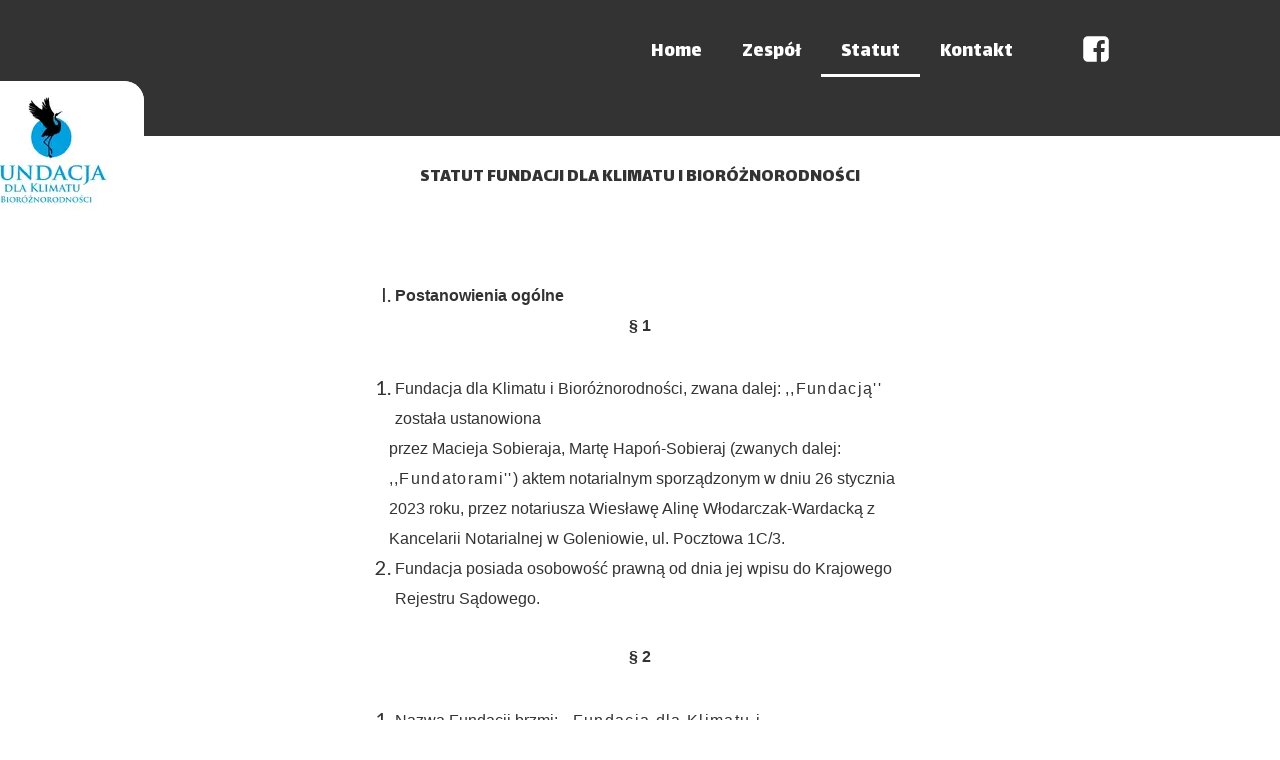

--- FILE ---
content_type: text/css
request_url: https://www.fdkib.com/files/dynamicContent/sites/o2zuf3/css/webpage_25/mhiuwnmy.css
body_size: 944
content:
@media (max-width: 479px){#element_828 {visibility: hidden;}}@media (max-width: 767px) and (min-width: 480px){}@media (max-width: 1199px) and (min-width: 768px){}@media (min-width: 1200px){}#element_777_content{opacity: 1;background: none;border-radius: 20.0px; border: none;box-shadow: none;}#element_777 {z-index: 12;}#element_741_content{opacity: 1;background: none;border-radius: 0.0px; border: none;box-shadow: none;}#element_741 {z-index: 11;}#footerGroup_pl_content{opacity: 1;background-color: var(--neutral2);background-size: auto;background-attachment: scroll;background-repeat: repeat;background-position: left top;border-radius: 0.0px; border: none;box-shadow: none;}#footerGroup_pl {z-index: 10;}#element_849 {z-index: 9;}#element_387 {z-index: 8;}#element_821 {z-index: 7;}#element_828 {z-index: 6;}#element_850 {z-index: 5;}#element_262 {z-index: 4;}#element_463_content{opacity: 1;background: none;border-radius: 0.0px; border: none;box-shadow: none;}#element_463 {z-index: 3;}#element_500_content{opacity: 1;background: none;border-radius: 0.0px; border: none;box-shadow: none;}#element_500 {z-index: 2;}#element_503_content{opacity: 1;background: none;border-radius: 0.0px; border: none;box-shadow: none;}#element_503 {z-index: 1;}body, body::before, #body, #container {z-index: 0;}@media (max-width: 479px){#element_849{width: 156.0px;height: 113.0px;left: 82.0px;right: auto;top: 12.0px;}#element_849_content{padding: 0px}#footerGroup_pl{width: calc(100vw - var(--vertical-scrollbar-width, 0px));height: 70.0px;left: calc(-50vw + 50% + calc(var(--vertical-scrollbar-width, 0px)/2));right: auto;top: 8395.0px;}#footerGroup_pl_content{padding-left: 0.0px; padding-right: 0.0px; padding-top: 10.0px; padding-bottom: 10.0px;}#element_387{width: 29.0px;height: 30.0px;left: 160.5px;right: auto;top: 34.0px;}#element_387_content{padding: 0px}#element_821{width: 50.0px;height: 50.0px;left: -0.5px;right: auto;top: 43.0px;}#element_821_content{padding: 0px}#element_828{width: 223.0px;height: 169.0px;left: 49.0px;right: auto;top: 955.0px;}#element_828_content{padding: 0px}#element_850{width: 50.0px;height: 50.0px;left: 261.0px;right: auto;top: 43.0px;}#element_850_content{padding: 0px}#element_262{width: calc(100vw - var(--vertical-scrollbar-width, 0px));height: 136.0px;left: calc(-50vw + 50% + calc(var(--vertical-scrollbar-width, 0px)/2));right: auto;top: 0.0px;}#element_262_content{padding: 0px}#element_777{visibility: hidden;}#element_777{width: 223.0px;height: 169.0px;left: 49.0px;right: auto;top: 8824.0px;}#element_777_content{padding: 0px}#element_741{width: 320.0px;height: 8259.0px;left: 0.0px;right: auto;top: 136.0px;}#element_741_content{padding-left: 3.0px; padding-right: 3.0px; padding-top: 5.0px; padding-bottom: 5.0px;}#footerGroup_pl{width: calc(100vw - var(--vertical-scrollbar-width, 0px));height: 70.0px;left: calc(-50vw + 50% + calc(var(--vertical-scrollbar-width, 0px)/2));right: auto;top: 8395.0px;}#footerGroup_pl_content{padding-left: 0.0px; padding-right: 0.0px; padding-top: 10.0px; padding-bottom: 10.0px;}#element_463{width: calc(100vw - var(--vertical-scrollbar-width, 0px));height: 36.0px;left: calc(-50vw + 50% + calc(var(--vertical-scrollbar-width, 0px)/2));right: auto;top: 754.0px;}#element_463_content{padding-left: 1.0px; padding-right: 1.0px; padding-top: 0.0px; padding-bottom: 5.0px;}#element_500{width: 300.0px;height: 135.0px;left: 10.0px;right: auto;top: 1153.0px;}#element_500_content{padding: 0px}#element_503{width: calc(100vw - var(--vertical-scrollbar-width, 0px));height: 0.0px;left: calc(-50vw + 50% + calc(var(--vertical-scrollbar-width, 0px)/2));right: auto;top: 1195.0px;}#element_503_content{padding: 0px}}@media (max-width: 767px) and (min-width: 480px){#element_849{width: 156.0px;height: 113.0px;left: 82.0px;right: auto;top: 12.0px;}#element_849_content{padding: 0px}#footerGroup_pl{width: calc(100vw - var(--vertical-scrollbar-width, 0px));height: 335.0px;left: calc(-50vw + 50% + calc(var(--vertical-scrollbar-width, 0px)/2));right: auto;top: 6470.0px;}#footerGroup_pl_content{padding-left: 0.0px; padding-right: 0.0px; padding-top: 10.0px; padding-bottom: 10.0px;}#element_387{width: 29.0px;height: 30.0px;left: 427.5px;right: auto;top: 34.0px;}#element_387_content{padding: 0px}#element_821{width: auto;height: auto;left: 24.0px;right: auto;top: 24.0px;}#element_821_content{padding: 0px}#element_828{width: 223.0px;height: 169.0px;left: 129.0px;right: auto;top: 118.0px;}#element_828_content{padding: 0px}#element_850{width: 50.0px;height: 50.0px;left: 261.0px;right: auto;top: 43.0px;}#element_850_content{padding: 0px}#element_262{width: calc(100vw - var(--vertical-scrollbar-width, 0px));height: 136.0px;left: calc(-50vw + 50% + calc(var(--vertical-scrollbar-width, 0px)/2));right: auto;top: 0.0px;}#element_262_content{padding: 0px}#element_777{visibility: hidden;}#element_777{width: 223.0px;height: 169.0px;left: 272.0px;right: auto;top: 259.0px;}#element_777_content{padding: 0px}#element_741{width: 460.0px;height: 6324.0px;left: 10.0px;right: auto;top: 146.0px;}#element_741_content{padding-left: 4.0px; padding-right: 4.0px; padding-top: 5.0px; padding-bottom: 5.0px;}#footerGroup_pl{width: calc(100vw - var(--vertical-scrollbar-width, 0px));height: 335.0px;left: calc(-50vw + 50% + calc(var(--vertical-scrollbar-width, 0px)/2));right: auto;top: 6470.0px;}#footerGroup_pl_content{padding-left: 0.0px; padding-right: 0.0px; padding-top: 10.0px; padding-bottom: 10.0px;}#element_463{width: calc(100vw - var(--vertical-scrollbar-width, 0px));height: 36.0px;left: calc(-50vw + 50% + calc(var(--vertical-scrollbar-width, 0px)/2));right: auto;top: 754.0px;}#element_463_content{padding-left: 2.0px; padding-right: 2.0px; padding-top: 0.0px; padding-bottom: 5.0px;}#element_500{width: 315.0px;height: 135.0px;left: 82.0px;right: auto;top: 1153.0px;}#element_500_content{padding: 0px}#element_503{width: calc(100vw - var(--vertical-scrollbar-width, 0px));height: 0.0px;left: calc(-50vw + 50% + calc(var(--vertical-scrollbar-width, 0px)/2));right: auto;top: 1195.0px;}#element_503_content{padding: 0px}}@media (max-width: 1199px) and (min-width: 768px){#element_849{width: 156.0px;height: 113.0px;left: 82.0px;right: auto;top: 12.0px;}#element_849_content{padding: 0px}#footerGroup_pl{width: calc(100vw - var(--vertical-scrollbar-width, 0px));height: 70.0px;left: calc(-50vw + 50% + calc(var(--vertical-scrollbar-width, 0px)/2));right: auto;top: 6022.0px;}#footerGroup_pl_content{padding-left: 0.0px; padding-right: 0.0px; padding-top: 10.0px; padding-bottom: 10.0px;}#element_387{width: 29.0px;height: 30.0px;left: 647.0px;right: auto;top: 34.0px;}#element_387_content{padding: 0px}#element_821{width: 398.0px;height: 50.0px;left: 167.5px;right: auto;top: 24.0px;}#element_821_content{padding: 0px}#element_828{width: 223.0px;height: 169.0px;left: 271.0px;right: auto;top: 102.0px;}#element_828_content{padding: 0px}#element_850{width: 50.0px;height: 50.0px;left: 261.0px;right: auto;top: 43.0px;}#element_850_content{padding: 0px}#element_262{width: calc(100vw - var(--vertical-scrollbar-width, 0px));height: 136.0px;left: calc(-50vw + 50% + calc(var(--vertical-scrollbar-width, 0px)/2));right: auto;top: 0.0px;}#element_262_content{padding: 0px}#element_777{visibility: hidden;}#element_777{width: 223.0px;height: 169.0px;left: 272.0px;right: auto;top: 259.0px;}#element_777_content{padding: 0px}#element_741{width: 748.0px;height: 5686.0px;left: 10.0px;right: auto;top: 281.0px;}#element_741_content{padding-left: 7.0px; padding-right: 7.0px; padding-top: 5.0px; padding-bottom: 5.0px;}#footerGroup_pl{width: calc(100vw - var(--vertical-scrollbar-width, 0px));height: 70.0px;left: calc(-50vw + 50% + calc(var(--vertical-scrollbar-width, 0px)/2));right: auto;top: 6022.0px;}#footerGroup_pl_content{padding-left: 0.0px; padding-right: 0.0px; padding-top: 10.0px; padding-bottom: 10.0px;}#element_463{width: calc(100vw - var(--vertical-scrollbar-width, 0px));height: 36.0px;left: calc(-50vw + 50% + calc(var(--vertical-scrollbar-width, 0px)/2));right: auto;top: 754.0px;}#element_463_content{padding-left: 3.0px; padding-right: 3.0px; padding-top: 0.0px; padding-bottom: 5.0px;}#element_500{width: 315.0px;height: 135.0px;left: 226.5px;right: auto;top: 1153.0px;}#element_500_content{padding: 0px}#element_503{width: calc(100vw - var(--vertical-scrollbar-width, 0px));height: 0.0px;left: calc(-50vw + 50% + calc(var(--vertical-scrollbar-width, 0px)/2));right: auto;top: 1195.0px;}#element_503_content{padding: 0px}}@media (min-width: 1200px){#element_849{width: 156.0px;height: 113.0px;left: 82.0px;right: auto;top: 12.0px;}#element_849_content{padding: 0px}#footerGroup_pl{width: calc(100vw - var(--vertical-scrollbar-width, 0px));height: 0.0px;left: calc(-50vw + 50% + calc(var(--vertical-scrollbar-width, 0px)/2));right: auto;top: 5742.0px;}#footerGroup_pl_content{padding-left: 0.0px; padding-right: 0.0px; padding-top: 10.0px; padding-bottom: 10.0px;}#element_387{width: 29.0px;height: 30.0px;left: 1043.0px;right: auto;top: 34.0px;}#element_387_content{padding: 0px}#element_821{width: 386.0px;height: 53.0px;left: 591.0px;right: auto;top: 24.0px;}#element_821_content{padding: 0px}#element_828{width: 195.0px;height: 149.0px;left: -91.0px;right: auto;top: 81.0px;}#element_828_content{padding: 0px}#element_850{width: 50.0px;height: 50.0px;left: 261.0px;right: auto;top: 43.0px;}#element_850_content{padding: 0px}#element_262{width: calc(100vw - var(--vertical-scrollbar-width, 0px));height: 136.0px;left: calc(-50vw + 50% + calc(var(--vertical-scrollbar-width, 0px)/2));right: auto;top: 0.0px;}#element_262_content{padding: 0px}#element_777{width: 195.0px;height: 149.0px;left: -91.0px;right: auto;top: 81.0px;}#element_777_content{padding: 0px}#element_741{width: 560.0px;height: 5642.0px;left: 320.0px;right: auto;top: 100.0px;}#element_741_content{padding-left: 5.0px; padding-right: 5.0px; padding-top: 5.0px; padding-bottom: 5.0px;}#footerGroup_pl{width: calc(100vw - var(--vertical-scrollbar-width, 0px));height: 0.0px;left: calc(-50vw + 50% + calc(var(--vertical-scrollbar-width, 0px)/2));right: auto;top: 5742.0px;}#footerGroup_pl_content{padding-left: 0.0px; padding-right: 0.0px; padding-top: 10.0px; padding-bottom: 10.0px;}#element_463{width: 1200.0px;height: 36.0px;left: 0.0px;right: auto;top: 708.0px;}#element_463_content{padding-left: 5.0px; padding-right: 5.0px; padding-top: 0.0px; padding-bottom: 5.0px;}#element_500{width: 315.0px;height: 135.0px;left: 753.0px;right: auto;top: 1107.0px;}#element_500_content{padding: 0px}#element_503{width: 250.0px;height: 67.0px;left: 785.0px;right: auto;top: 1149.0px;}#element_503_content{padding: 0px}}

--- FILE ---
content_type: text/css
request_url: https://www.fdkib.com/files/dynamicContent/sites/o2zuf3/css/webpage_25/mhiuwnmy.css
body_size: 944
content:
@media (max-width: 479px){#element_828 {visibility: hidden;}}@media (max-width: 767px) and (min-width: 480px){}@media (max-width: 1199px) and (min-width: 768px){}@media (min-width: 1200px){}#element_777_content{opacity: 1;background: none;border-radius: 20.0px; border: none;box-shadow: none;}#element_777 {z-index: 12;}#element_741_content{opacity: 1;background: none;border-radius: 0.0px; border: none;box-shadow: none;}#element_741 {z-index: 11;}#footerGroup_pl_content{opacity: 1;background-color: var(--neutral2);background-size: auto;background-attachment: scroll;background-repeat: repeat;background-position: left top;border-radius: 0.0px; border: none;box-shadow: none;}#footerGroup_pl {z-index: 10;}#element_849 {z-index: 9;}#element_387 {z-index: 8;}#element_821 {z-index: 7;}#element_828 {z-index: 6;}#element_850 {z-index: 5;}#element_262 {z-index: 4;}#element_463_content{opacity: 1;background: none;border-radius: 0.0px; border: none;box-shadow: none;}#element_463 {z-index: 3;}#element_500_content{opacity: 1;background: none;border-radius: 0.0px; border: none;box-shadow: none;}#element_500 {z-index: 2;}#element_503_content{opacity: 1;background: none;border-radius: 0.0px; border: none;box-shadow: none;}#element_503 {z-index: 1;}body, body::before, #body, #container {z-index: 0;}@media (max-width: 479px){#element_849{width: 156.0px;height: 113.0px;left: 82.0px;right: auto;top: 12.0px;}#element_849_content{padding: 0px}#footerGroup_pl{width: calc(100vw - var(--vertical-scrollbar-width, 0px));height: 70.0px;left: calc(-50vw + 50% + calc(var(--vertical-scrollbar-width, 0px)/2));right: auto;top: 8395.0px;}#footerGroup_pl_content{padding-left: 0.0px; padding-right: 0.0px; padding-top: 10.0px; padding-bottom: 10.0px;}#element_387{width: 29.0px;height: 30.0px;left: 160.5px;right: auto;top: 34.0px;}#element_387_content{padding: 0px}#element_821{width: 50.0px;height: 50.0px;left: -0.5px;right: auto;top: 43.0px;}#element_821_content{padding: 0px}#element_828{width: 223.0px;height: 169.0px;left: 49.0px;right: auto;top: 955.0px;}#element_828_content{padding: 0px}#element_850{width: 50.0px;height: 50.0px;left: 261.0px;right: auto;top: 43.0px;}#element_850_content{padding: 0px}#element_262{width: calc(100vw - var(--vertical-scrollbar-width, 0px));height: 136.0px;left: calc(-50vw + 50% + calc(var(--vertical-scrollbar-width, 0px)/2));right: auto;top: 0.0px;}#element_262_content{padding: 0px}#element_777{visibility: hidden;}#element_777{width: 223.0px;height: 169.0px;left: 49.0px;right: auto;top: 8824.0px;}#element_777_content{padding: 0px}#element_741{width: 320.0px;height: 8259.0px;left: 0.0px;right: auto;top: 136.0px;}#element_741_content{padding-left: 3.0px; padding-right: 3.0px; padding-top: 5.0px; padding-bottom: 5.0px;}#footerGroup_pl{width: calc(100vw - var(--vertical-scrollbar-width, 0px));height: 70.0px;left: calc(-50vw + 50% + calc(var(--vertical-scrollbar-width, 0px)/2));right: auto;top: 8395.0px;}#footerGroup_pl_content{padding-left: 0.0px; padding-right: 0.0px; padding-top: 10.0px; padding-bottom: 10.0px;}#element_463{width: calc(100vw - var(--vertical-scrollbar-width, 0px));height: 36.0px;left: calc(-50vw + 50% + calc(var(--vertical-scrollbar-width, 0px)/2));right: auto;top: 754.0px;}#element_463_content{padding-left: 1.0px; padding-right: 1.0px; padding-top: 0.0px; padding-bottom: 5.0px;}#element_500{width: 300.0px;height: 135.0px;left: 10.0px;right: auto;top: 1153.0px;}#element_500_content{padding: 0px}#element_503{width: calc(100vw - var(--vertical-scrollbar-width, 0px));height: 0.0px;left: calc(-50vw + 50% + calc(var(--vertical-scrollbar-width, 0px)/2));right: auto;top: 1195.0px;}#element_503_content{padding: 0px}}@media (max-width: 767px) and (min-width: 480px){#element_849{width: 156.0px;height: 113.0px;left: 82.0px;right: auto;top: 12.0px;}#element_849_content{padding: 0px}#footerGroup_pl{width: calc(100vw - var(--vertical-scrollbar-width, 0px));height: 335.0px;left: calc(-50vw + 50% + calc(var(--vertical-scrollbar-width, 0px)/2));right: auto;top: 6470.0px;}#footerGroup_pl_content{padding-left: 0.0px; padding-right: 0.0px; padding-top: 10.0px; padding-bottom: 10.0px;}#element_387{width: 29.0px;height: 30.0px;left: 427.5px;right: auto;top: 34.0px;}#element_387_content{padding: 0px}#element_821{width: auto;height: auto;left: 24.0px;right: auto;top: 24.0px;}#element_821_content{padding: 0px}#element_828{width: 223.0px;height: 169.0px;left: 129.0px;right: auto;top: 118.0px;}#element_828_content{padding: 0px}#element_850{width: 50.0px;height: 50.0px;left: 261.0px;right: auto;top: 43.0px;}#element_850_content{padding: 0px}#element_262{width: calc(100vw - var(--vertical-scrollbar-width, 0px));height: 136.0px;left: calc(-50vw + 50% + calc(var(--vertical-scrollbar-width, 0px)/2));right: auto;top: 0.0px;}#element_262_content{padding: 0px}#element_777{visibility: hidden;}#element_777{width: 223.0px;height: 169.0px;left: 272.0px;right: auto;top: 259.0px;}#element_777_content{padding: 0px}#element_741{width: 460.0px;height: 6324.0px;left: 10.0px;right: auto;top: 146.0px;}#element_741_content{padding-left: 4.0px; padding-right: 4.0px; padding-top: 5.0px; padding-bottom: 5.0px;}#footerGroup_pl{width: calc(100vw - var(--vertical-scrollbar-width, 0px));height: 335.0px;left: calc(-50vw + 50% + calc(var(--vertical-scrollbar-width, 0px)/2));right: auto;top: 6470.0px;}#footerGroup_pl_content{padding-left: 0.0px; padding-right: 0.0px; padding-top: 10.0px; padding-bottom: 10.0px;}#element_463{width: calc(100vw - var(--vertical-scrollbar-width, 0px));height: 36.0px;left: calc(-50vw + 50% + calc(var(--vertical-scrollbar-width, 0px)/2));right: auto;top: 754.0px;}#element_463_content{padding-left: 2.0px; padding-right: 2.0px; padding-top: 0.0px; padding-bottom: 5.0px;}#element_500{width: 315.0px;height: 135.0px;left: 82.0px;right: auto;top: 1153.0px;}#element_500_content{padding: 0px}#element_503{width: calc(100vw - var(--vertical-scrollbar-width, 0px));height: 0.0px;left: calc(-50vw + 50% + calc(var(--vertical-scrollbar-width, 0px)/2));right: auto;top: 1195.0px;}#element_503_content{padding: 0px}}@media (max-width: 1199px) and (min-width: 768px){#element_849{width: 156.0px;height: 113.0px;left: 82.0px;right: auto;top: 12.0px;}#element_849_content{padding: 0px}#footerGroup_pl{width: calc(100vw - var(--vertical-scrollbar-width, 0px));height: 70.0px;left: calc(-50vw + 50% + calc(var(--vertical-scrollbar-width, 0px)/2));right: auto;top: 6022.0px;}#footerGroup_pl_content{padding-left: 0.0px; padding-right: 0.0px; padding-top: 10.0px; padding-bottom: 10.0px;}#element_387{width: 29.0px;height: 30.0px;left: 647.0px;right: auto;top: 34.0px;}#element_387_content{padding: 0px}#element_821{width: 398.0px;height: 50.0px;left: 167.5px;right: auto;top: 24.0px;}#element_821_content{padding: 0px}#element_828{width: 223.0px;height: 169.0px;left: 271.0px;right: auto;top: 102.0px;}#element_828_content{padding: 0px}#element_850{width: 50.0px;height: 50.0px;left: 261.0px;right: auto;top: 43.0px;}#element_850_content{padding: 0px}#element_262{width: calc(100vw - var(--vertical-scrollbar-width, 0px));height: 136.0px;left: calc(-50vw + 50% + calc(var(--vertical-scrollbar-width, 0px)/2));right: auto;top: 0.0px;}#element_262_content{padding: 0px}#element_777{visibility: hidden;}#element_777{width: 223.0px;height: 169.0px;left: 272.0px;right: auto;top: 259.0px;}#element_777_content{padding: 0px}#element_741{width: 748.0px;height: 5686.0px;left: 10.0px;right: auto;top: 281.0px;}#element_741_content{padding-left: 7.0px; padding-right: 7.0px; padding-top: 5.0px; padding-bottom: 5.0px;}#footerGroup_pl{width: calc(100vw - var(--vertical-scrollbar-width, 0px));height: 70.0px;left: calc(-50vw + 50% + calc(var(--vertical-scrollbar-width, 0px)/2));right: auto;top: 6022.0px;}#footerGroup_pl_content{padding-left: 0.0px; padding-right: 0.0px; padding-top: 10.0px; padding-bottom: 10.0px;}#element_463{width: calc(100vw - var(--vertical-scrollbar-width, 0px));height: 36.0px;left: calc(-50vw + 50% + calc(var(--vertical-scrollbar-width, 0px)/2));right: auto;top: 754.0px;}#element_463_content{padding-left: 3.0px; padding-right: 3.0px; padding-top: 0.0px; padding-bottom: 5.0px;}#element_500{width: 315.0px;height: 135.0px;left: 226.5px;right: auto;top: 1153.0px;}#element_500_content{padding: 0px}#element_503{width: calc(100vw - var(--vertical-scrollbar-width, 0px));height: 0.0px;left: calc(-50vw + 50% + calc(var(--vertical-scrollbar-width, 0px)/2));right: auto;top: 1195.0px;}#element_503_content{padding: 0px}}@media (min-width: 1200px){#element_849{width: 156.0px;height: 113.0px;left: 82.0px;right: auto;top: 12.0px;}#element_849_content{padding: 0px}#footerGroup_pl{width: calc(100vw - var(--vertical-scrollbar-width, 0px));height: 0.0px;left: calc(-50vw + 50% + calc(var(--vertical-scrollbar-width, 0px)/2));right: auto;top: 5742.0px;}#footerGroup_pl_content{padding-left: 0.0px; padding-right: 0.0px; padding-top: 10.0px; padding-bottom: 10.0px;}#element_387{width: 29.0px;height: 30.0px;left: 1043.0px;right: auto;top: 34.0px;}#element_387_content{padding: 0px}#element_821{width: 386.0px;height: 53.0px;left: 591.0px;right: auto;top: 24.0px;}#element_821_content{padding: 0px}#element_828{width: 195.0px;height: 149.0px;left: -91.0px;right: auto;top: 81.0px;}#element_828_content{padding: 0px}#element_850{width: 50.0px;height: 50.0px;left: 261.0px;right: auto;top: 43.0px;}#element_850_content{padding: 0px}#element_262{width: calc(100vw - var(--vertical-scrollbar-width, 0px));height: 136.0px;left: calc(-50vw + 50% + calc(var(--vertical-scrollbar-width, 0px)/2));right: auto;top: 0.0px;}#element_262_content{padding: 0px}#element_777{width: 195.0px;height: 149.0px;left: -91.0px;right: auto;top: 81.0px;}#element_777_content{padding: 0px}#element_741{width: 560.0px;height: 5642.0px;left: 320.0px;right: auto;top: 100.0px;}#element_741_content{padding-left: 5.0px; padding-right: 5.0px; padding-top: 5.0px; padding-bottom: 5.0px;}#footerGroup_pl{width: calc(100vw - var(--vertical-scrollbar-width, 0px));height: 0.0px;left: calc(-50vw + 50% + calc(var(--vertical-scrollbar-width, 0px)/2));right: auto;top: 5742.0px;}#footerGroup_pl_content{padding-left: 0.0px; padding-right: 0.0px; padding-top: 10.0px; padding-bottom: 10.0px;}#element_463{width: 1200.0px;height: 36.0px;left: 0.0px;right: auto;top: 708.0px;}#element_463_content{padding-left: 5.0px; padding-right: 5.0px; padding-top: 0.0px; padding-bottom: 5.0px;}#element_500{width: 315.0px;height: 135.0px;left: 753.0px;right: auto;top: 1107.0px;}#element_500_content{padding: 0px}#element_503{width: 250.0px;height: 67.0px;left: 785.0px;right: auto;top: 1149.0px;}#element_503_content{padding: 0px}}